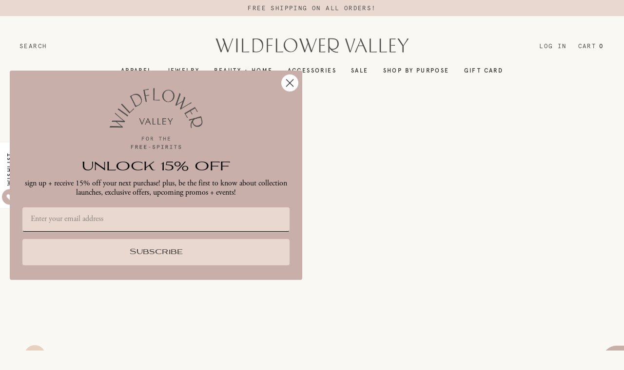

--- FILE ---
content_type: text/css
request_url: https://www.wildflowervalley.com/cdn/shop/t/21/assets/theme-custom.css?v=95623078895376266711699372859
body_size: 5395
content:
@font-face{font-family:apercu-mono;src:url(Apercu_Pro_Mono.woff) format("woff"),url(Apercu_Pro_Mono.woff2) format("woff2")}@font-face{font-family:apercu-medium;src:url(Apercu_Medium.woff) format("woff"),url(Apercu_Medium.woff2) format("woff2")}@font-face{font-family:brewery;src:url(Linotype_Brewery_Regular.woff) format("woff"),url(Linotype_Brewery_Regular.woff2) format("woff2")}h4{font-family:apercu-medium!important;font-size:12px!important;line-height:15px!important;font-weight:100!important;letter-spacing:.2em!important;text-transform:uppercase}h5{font-family:apercu-mono!important;font-size:12px!important;font-weight:100!important;line-height:24px!important;letter-spacing:.2em!important;text-transform:uppercase!important}#shopify-section-header .icon__fallback-text{font-size:12px!important;overflow:hidden;position:relative!important;color:#4f4d4a!important;font-family:apercu-mono;font-weight:100!important;letter-spacing:.2em;text-transform:uppercase}.cart-has-items .site-nav__link--cart.site-nav__link--cart{background-color:#fae9da;background-color:var(--colorCartDot);color:#333029;color:var(--colorCartDotText);border-radius:0%!important}.announcement__text{font-family:apercu-mono}.rte a:not(.rte__image):not(.btn):not(.spr-summary-actions-newreview){text-decoration-thickness:1px!important}.social-section__wrapper{border:0px solid!important}.site-header__cart img{width:25px;height:25px}.site-nav__link{font-family:apercu-medium!important;font-size:12px;font-weight:100;letter-spacing:.2em;text-transform:uppercase}.site-header{background-color:#f9f8f3!important}.site-nav__dropdown-link--second-level{font-family:adobe-garamond-pro,serif;font-style:italic;font-size:18px!important;text-transform:lowercase!important;letter-spacing:.1em!important}.site-nav__item>a:before{border-bottom:1px solid #2e2b28!important}.hero__title{text-align:center;font-family:aviano-flare,sans-serif!important;font-size:50px!important;letter-spacing:.15em!important;font-weight:300!important}.hero__title:before{content:"";display:block;background-size:75px 75px;height:75px;width:75px;left:50%;position:absolute;margin-top:-80px!important;transform:translate(-50%);background-repeat:no-repeat!important;background-image:url(/cdn/shop/t/21/assets/flowericon.png?v=1639520410)}@media only screen and (min-width: 769px){.hero__text-content.horizontal-right{padding-right:5vw!important}}.hero__subtitle{text-align:center!important;font-family:apercu-mono;font-size:12px!important;font-weight:100!important;letter-spacing:.2em;text-transform:uppercase!important}@media only screen and (max-width: 640px){#shopify-section-template--15450226196739__16395087809a1c22a6 .hero__title{padding-top:20px;margin-top:80vw!important;text-align:center!important;font-size:30px!important}}@media only screen and (max-width: 640px){.hero__title{font-size:30px!important}}@media only screen and (max-width: 640px){.hero__text-content.horizontal-right{text-align:center!important}}.hero__text-shadow{text-align:center!important;color:#4f4d4a}.btn{color:#4f4d4a;font-family:apercu-medium;font-size:12px!important;font-weight:100!important;letter-spacing:.2em;text-transform:uppercase!important}@media only screen and (max-width: 640px){.btn{margin-top:10vw!important}}.slide-nav__link{font-family:apercu-medium!important;font-size:12px!important;font-weight:100!important;letter-spacing:.2em!important;text-transform:uppercase!important}.slide-nav__sublist-link{font-family:apercu-mono!important;font-size:12px!important;font-weight:100!important;letter-spacing:.2em!important;text-transform:uppercase!important}.slide-nav__sublist-link .slide-nav__sublist-header{font-family:brewery!important;letter-spacing:.15em!important;text-transform:uppercase!important;font-size:20px!important}.slide-nav__overflow--thumb.js-menu--is-open,.slide-nav__overflow--thumb .slide-nav__dropdown{background-color:#e8d8d0!important}.overflow-scroller__arrow{border-bottom:0px!important;border-radius:0%!important;border-color:transparent!important}.section-header__title{font-family:brewery!important;letter-spacing:.15em!important;text-transform:uppercase!important;font-size:30px!important}.section-header__description--large{color:#4f4d4a;font-family:apercu-medium;font-size:12px!important;font-weight:100!important;letter-spacing:.2em;text-transform:uppercase!important}.grid-product__title{font-family:adobe-garamond-pro,serif;font-style:italic}.grid-product__price{font-family:apercu-medium;font-size:12px!important;font-weight:100!important;letter-spacing:.2em;text-transform:uppercase!important}.subheading{font-family:apercu-mono;font-size:12px!important;font-weight:100!important;letter-spacing:.2em;text-transform:uppercase!important}p,.rte ul{font-family:adobe-garamond-pro,serif}#shopify-section-template--15450226196739__text-and-image .h1{font-family:aviano-flare,sans-serif!important;font-size:30px!important;letter-spacing:.15em!important;font-weight:400!important}#shopify-section-template--15450226196739__text-and-image{background-image:url(/cdn/shop/t/21/assets/Banner-2.png?v=1639513253);background-position:center;background-repeat:no-repeat;background-size:cover;background-color:#fbf7ee;width:100vw!important;padding-top:4vw;padding-bottom:4vw}#shopify-section-template--15450226196739__text-and-image .btn{background-color:#e8d8d0}.marquee__text span{font-family:apercu-medium;font-size:12px!important;font-weight:100!important;letter-spacing:.2em;text-transform:uppercase!important}.marquee--template--15450226196739__marquee .marquee__text{font-size:15px!important;line-height:30px!important;animation-duration:58s!important}#shopify-section-template--15450226196739__featured-collections .index-section--alt{background-color:#fff!important}.skrim__title{font-family:brewery!important;letter-spacing:.15em!important;text-transform:uppercase!important;font-size:30px!important}#shopify-section-template--15450226196739__16395122592af3ddce .h2{font-family:brewery!important;letter-spacing:.15em!important;text-transform:uppercase!important;font-size:30px!important;color:#4f4d4a}#shopify-section-template--15450226196739__16395122592af3ddce .index-section--alt{background-color:#fff!important}.btn--tertiary,.rte .btn--tertiary{background-color:transparent!important;font-family:adobe-garamond-pro,serif;font-style:italic;font-size:18px!important;text-transform:lowercase!important;letter-spacing:.1em!important;border-left:0px!important;border-right:0px!important;border-top:0px!important;border-bottom:1px solid #4f4d4a!important}@media only screen and (max-width: 640px){.btn--tertiary,.rte .btn--tertiary{margin-top:-50px!important}}#shopify-section-template--15450226196739__featured-collection .index-section--alt .btn{background-color:#c8afaa!important;color:#2e2b28!important}#shopify-section-template--15450226196739__16395129419a504adf{background-image:url(/cdn/shop/t/21/assets/Banner-Location.png?v=1639516443);background-position:center;background-repeat:no-repeat;background-size:cover;background-color:#fbf7ee;width:100vw!important;padding-top:1vw;padding-bottom:1vw}.image-wrap{background-image:linear-gradient(100deg,#fdfbfa00 40%,#f9f2ef 63%,#fdfbfa 79%)!important}#shopify-section-template--15450226196739__1641928878c1694db5 .index-section--alt{background-image:url(/cdn/shop/t/21/assets/iconsbanner2.png?v=1641935205);background-position:center;background-repeat:no-repeat;background-size:cover;background-color:#fbf7ee;width:100vw!important;padding-top:8vw;padding-bottom:8vw;background-color:#f9f8f3!important}#shopify-section-template--15450226196739__1641928878c1694db5 .h2{font-family:apercu-mono!important;font-style:normal!important;font-size:12px!important;font-weight:100!important;letter-spacing:.2em!important;text-transform:uppercase!important}#shopify-section-template--15450226196739__1641928878c1694db5 .page-width{max-width:800px}#shopify-section-template--15450226196739__16395122592af3ddce img{border-top-left-radius:500px;border-top-right-radius:500px}#shopify-section-template--15450226196739__16402113484ecc0d5d .h2{font-family:brewery!important;letter-spacing:.15em!important;text-transform:uppercase!important;font-size:30px!important}#shopify-section-template--15450226196739__16402113484ecc0d5d .index-section--alt .btn--tertiary{font-family:apercu-mono!important;font-style:normal!important;font-size:12px!important;font-weight:100!important;letter-spacing:.2em!important;text-transform:uppercase!important;background-color:#e9d1bf!important;border-bottom:0px!important}#shopify-section-template--15450226196739__16395129419a504adf .page-width{max-width:1100px}#shopify-section-template--15450226360579__main{background-color:#f9f8f3}#shopify-section-template--15450226196739__text-and-image .btn{background-color:#c8afaa!important}#shopify-section-template--15450226196739__16395129419a504adf .h1{font-family:aviano-flare,sans-serif!important;font-size:30px!important;letter-spacing:.15em!important;font-weight:400!important}#shopify-section-template--15450226196739__16395129419a504adf p strong,#shopify-section-social p{font-family:apercu-medium;font-size:12px!important;font-weight:100!important;letter-spacing:.2em;text-transform:uppercase!important}#shopify-section-social .index-section{background-color:#e9d1bf;padding-top:4vw;padding-bottom:4vw;margin:0!important}.site-footer__section--newsletter{background-image:url(/cdn/shop/t/21/assets/newsletter.png?v=1639517171);background-position:center;background-repeat:no-repeat;background-size:cover;background-color:#fbf7ee;width:100vw!important;padding-top:4vw;padding-bottom:4vw}#shopify-section-footer .h2{color:#2e2b28!important;font-family:aviano-flare,sans-serif!important;font-size:30px!important;letter-spacing:.15em!important;font-weight:400!important}#shopify-section-footer p{color:#2e2b28!important}#shopify-section-template--15450226196739__16395145419b7b30b2{background-image:url(/cdn/shop/t/21/assets/newsletter.png?v=1639517171);background-position:center;background-repeat:no-repeat;background-size:cover;background-color:none;width:100vw!important;padding-top:4vw;padding-bottom:4vw}.newsletter-section{background-color:#e9d1bf00!important;background-color:#e9d1bf00}.newsletter-section .h2{color:#2e2b28!important;font-family:aviano-flare,sans-serif!important;font-size:30px!important;letter-spacing:.15em!important;font-weight:400!important}.newsletter-section p{color:#2e2b28!important}.newsletter-form-group__input{color:#2e2b28!important;font-family:apercu-mono;font-size:12px!important;font-weight:100!important;letter-spacing:.2em;border-bottom:1px solid!important;text-transform:uppercase!important}#input{border-bottom:1px solid!important}.newsletter-form-group__submit .icon{color:#2e2b28!important;width:20px!important;height:18px!important}.site-footer__linklist{color:#2e2b28!important;font-family:apercu-medium;font-size:12px!important;font-weight:100!important;letter-spacing:.2em;text-transform:uppercase!important;padding-top:40px!important}.site-footer__copyright{color:#2e2b28!important;font-family:apercu-mono;font-size:12px!important;font-weight:100!important;letter-spacing:.2em;text-transform:uppercase!important}.left{margin-top:30px;float:left}@media only screen and (max-width: 640px){.left{text-align:center;float:none}}.footer__social a{margin-top:20px;display:block;width:15px;border-radius:100%;border:0px!important;border-color:0px!important;line-height:1;margin-bottom:-50px;color:#fbf7ee}.footer__social a:hover{color:#c8afaa}.feature-row-wrapper .h1{font-family:brewery!important;letter-spacing:.15em!important;text-transform:uppercase!important;font-size:40px!important;color:#4f4d4a}#shopify-section-template--15450226262275__164019298264cbb50e .index-section--alt{background-color:#fae9da}#Slideshow-template--15450226262275__slideshow .hero__title:before{content:"";display:block;background-size:370px 74px;height:74px;width:370px;left:50%;position:absolute;margin-top:-80px!important;transform:translate(-50%);background-repeat:no-repeat!important;background-image:url(/cdn/shop/t/21/assets/full-lettering.png?v=1641918581)}.theme-block h2{text-align:center;font-family:aviano-flare,sans-serif!important;font-size:35px!important;letter-spacing:.15em!important;font-weight:300!important}#shopify-section-template--15450226262275__rich-text .index-section--alt{background-color:#f9f8f300}#shopify-section-template--15450226262275__rich-text{background-image:url(/cdn/shop/t/21/assets/Banner-Location.png?v=1639516443);background-position:center;background-repeat:no-repeat;background-size:cover;background-color:#fbf7ee;width:100vw!important;padding-top:2vw;padding-bottom:2vw}#shopify-section-template--15450226262275__rich-text .page-width--narrow{max-width:749px}@media only screen and (min-width: 769px){#shopify-section-template--15450226262275__164019706611df7d6f .feature-row__text--left:before{content:"";display:block;background-size:100px 160px;height:160px;width:100px;position:absolute;margin-top:-200px!important;transform:translate(-50%);background-repeat:no-repeat!important;background-image:url(/cdn/shop/t/21/assets/illustration.png?v=1640198479);text-align:center!important;margin-left:50px}}@media only screen and (max-width: 769px){#shopify-section-template--15450226262275__164019706611df7d6f .h1:before{display:none}}#shopify-section-template--15450226262275__164019706611df7d6f .index-section--alt{background-color:#ebe0cf}@media only screen and (min-width: 769px){#shopify-section-template--15450226262275__164019706611df7d6f .feature-row__text--left{margin-bottom:-200px;padding-right:20px;padding-left:60px}}#shopify-section-template--15450226262275__164019706611df7d6f .page-width{max-width:1100px}#shopify-section-template--15450226262275__164019706611df7d6f .image-wrap{border-top-left-radius:500px;border-top-right-radius:500px}#shopify-section-template--15450226262275__16401936447493ec65 h2{color:#2e2b28!important;font-family:apercu-medium!important;font-size:12px!important;font-weight:100!important;letter-spacing:.2em!important;text-transform:uppercase!important}#shopify-section-template--15450226262275__text-columns .index-section--alt{background-color:#fff}#shopify-section-template--15450226262275__text-columns .h2{font-family:apercu-mono!important;font-size:12px!important;font-weight:100!important;letter-spacing:.2em!important;text-transform:uppercase!important;border-bottom:1px solid black;display:inline}#shopify-section-template--15450226262275__1640193861aac0988d .h1{font-family:brewery!important;letter-spacing:.15em!important;text-transform:uppercase!important;font-size:36px!important;line-height:48px!important;color:#4f4d4a}#shopify-section-template--15450226262275__1640193861aac0988d .h1:before{display:none}@media only screen and (max-width: 640px){.index-section--alt .btn--tertiary{padding-top:60px}}@media only screen and (max-width: 640px){#shopify-section-template--15450226262275__1640193861aac0988d .h1{font-size:20px!important;line-height:30px!important}}#shopify-section-template--15519123865859__16401948839d0154d0 .index-section--primary{background-color:#f9f8f3!important}#shopify-section-template--15519123865859__16401948839d0154d0 span{font-family:apercu-mono!important;font-size:12px!important;font-weight:100!important;letter-spacing:.2em!important;text-transform:uppercase!important}#shopify-section-template--15519123865859__16401948839d0154d0 h2{font-family:aviano-flare,sans-serif!important;font-size:35px!important;letter-spacing:.15em!important;font-weight:300!important}#shopify-section-template--15519123865859__16401948839d0154d0 .h2{font-family:brewery!important;letter-spacing:.15em!important;text-transform:uppercase!important;font-size:26px!important;line-height:25px}@media only screen and (min-width: 769px){#shopify-section-template--15519123865859__16401948839d0154d0 .h2{padding-top:20px}}@media only screen and (min-width: 769px){#shopify-section-template--15519123865859__16401948839d0154d0 .index-section{margin:0!important}}#shopify-section-template--15519133630723__164019551955feb405 .image-wrap{border-top-left-radius:500px;border-top-right-radius:500px}#shopify-section-template--15519133630723__164019551955feb405 .page-width{max-width:1100px}#shopify-section-template--15519133630723__164019551955feb405{background-image:url(/cdn/shop/t/21/assets/LocationBanner.jpg?v=1640206156);background-position:center;background-repeat:no-repeat;background-size:cover;background-color:#fbf7ee;width:100vw!important;padding-top:0vw;padding-bottom:0vw}#shopify-section-template--15519133630723__164019551955feb405 .index-section--alt{background-color:#f9f8f300}#shopify-section-template--15519133630723__164019551955feb405 p strong{font-family:apercu-mono!important;font-size:12px!important;font-weight:100!important;letter-spacing:.2em!important;text-transform:uppercase!important}.marquee--template--15519133630723__1640195655a7a4b5c7 .marquee__text{font-size:20px;animation-duration:50s!important}#shopify-section-template--15519133630723__1640195720b48d2ab3 .h1:before{display:none}#shopify-section-template--15519133630723__16402059247f23edb9 .index-section--alt{background-color:#f9f8f3}#shopify-section-template--15450226295043__164019586938315af3{background-image:url(/cdn/shop/t/21/assets/LocationBanner.jpg?v=1640206156);background-position:center;background-repeat:no-repeat;background-size:cover;background-color:#fbf7ee;width:100vw!important;padding-top:0vw;padding-bottom:0vw}#shopify-section-template--15450226295043__164019586938315af3 .index-section--alt{background-color:#f9f8f300}#shopify-section-template--15450226295043__164019586938315af3 p strong,#shopify-section-template--15450226295043__form body{font-family:apercu-mono!important;font-size:12px!important;font-weight:100!important;letter-spacing:.2em!important;text-transform:uppercase!important}#shopify-section-template--15450226295043__form .btn{background-color:#f9f8f3}.collection-filter__title{font-family:apercu-mono!important;font-size:12px!important;font-weight:100!important;letter-spacing:.2em!important;text-transform:uppercase!important}.tag__text,.collection-dropdowns select{font-family:apercu-medium;font-size:12px!important;font-weight:100!important;letter-spacing:.2em;text-transform:uppercase!important}#shopify-section-template--15450226163971__collection-filters,#shopify-section-template--15450226163971__collection-header{background-color:#f9f8f3;padding-bottom:2vw}@media only screen and (min-width: 769px){#shopify-section-template--15450226163971__main-collection .section-header{margin-bottom:0!important}}@media only screen and (min-width: 769px){.collection-filters{margin-top:0;margin-bottom:0}}@media only screen and (max-width: 640px){.index-section--alt .btn--tertiary{padding-top:10px;margin-top:10px!important}}#shopify-section-template--15450226163971__main-collection{background-color:#f9f8f3;padding-bottom:2vw}#shopify-section-template--15450226163971__1640208258a01fcfc2{background-image:url(/cdn/shop/t/21/assets/newsletter.png?v=1639517171);background-position:center;background-repeat:no-repeat;background-size:cover;background-color:#fbf7ee;width:100vw!important;padding-top:4vw;padding-bottom:4vw}.noUi-target{background:#c8afaa!important}.noUi-connect,.noUi-touch-area{background:#ebe0cf!important}.tag-list a,.tag-list label{font-family:apercu-mono!important;font-size:13px!important}.product-single__title{font-family:brewery!important;font-size:30px!important}.product__price{font-family:apercu-mono!important;font-size:13px!important;font-weight:100!important;letter-spacing:.2em!important;text-transform:uppercase!important}.variant__label{font-family:apercu-medium;font-size:12px!important;font-weight:100!important;letter-spacing:.2em;text-transform:uppercase!important}.variant-input-wrap input[type=radio]:checked+label{box-shadow:0 0 0 1px!important}.variant-input-wrap label{font-family:apercu-medium;font-size:12px!important;font-weight:100!important;letter-spacing:.2em;text-transform:uppercase!important}.inventory--low{color:#000!important;background-color:#c8afaa}.page-content{background-color:#f9f8f3}[data-button_type_style=normal] .payment-buttons .add-to-cart,[data-button_type_style=normal] .payment-buttons .shopify-payment-button,[data-button_type_style=normal] .payment-buttons .shopify-payment-button__button--unbranded{font-family:apercu-medium;font-style:normal!important;font-size:12px!important;font-weight:100!important;letter-spacing:.2em!important;text-transform:uppercase!important}.payment-buttons .add-to-cart{background-color:#c8afaa!important;border-bottom:0px!important}.shopify-payment-button__more-options{font-family:apercu-mono!important;font-size:12px!important;font-weight:100!important;letter-spacing:.2em!important;text-transform:uppercase!important;border-bottom:1px solid black}.store-availability .icon-in-stock{fill:#c8afaa!important}.store-availability__info{font-family:apercu-medium!important;font-style:normal!important;font-size:12px!important;font-weight:100!important;letter-spacing:.2em!important;text-transform:uppercase!important}.store-availability__small{font-size:15px!important;letter-spacing:0em!important;text-transform:none!important}.store-availability__info strong{font-weight:100!important}.collapsible-trigger-btn--borders{font-family:apercu-medium;font-style:normal!important;font-size:12px!important;font-weight:100!important;letter-spacing:.2em!important;text-transform:uppercase!important}.collapsibles-wrapper--border-bottom{border-bottom:1px solid!important}.social-sharing__link{color:#c8afaa!important;font-family:apercu-medium;font-style:normal!important;font-size:12px!important;font-weight:100!important;letter-spacing:.2em!important;text-transform:uppercase!important}#shopify-section-template--15450226491651__collection-return{background-color:#f9f8f3;padding-top:3vw;padding-bottom:3vw}#Recommendations-7438341800195{background-color:#f3dfd3;padding-top:4vw;padding-bottom:4vw}#Recommendations-7438341800195 .Index-page{margin-top:0!important}@media only screen and (min-width: 769px){#Recommendations-7438341800195 .index-section{margin:0}}.tag-icons{height:150px}.tag-icons img{max-width:90px;margin:0 20px 0 0}.flex{display:flex;display:-webkit-flex;flex-direction:row;-webkit-flex-direction:row}.tag-icons p{width:90px;text-align:center;line-height:1.2em;font-family:apercu-mono,sans-serif;text-transform:uppercase;font-size:11px;margin:5px 0 20px;display:none}.tag-icons:hover p{display:block}.tag-icons:hover img{margin-bottom:0}.grid-product__tag,.drawer .js-qty__num{font-family:apercu-mono!important;font-size:12px!important;font-weight:100!important;letter-spacing:.2em!important;text-transform:uppercase!important}@media only screen and (max-width: 640px){#shopify-section-template--15450226491651__collection-return{background-color:#f9f8f3;padding-top:12vw;padding-bottom:3vw}}.modal--square .modal__centered-content{background-color:#f9f8f3!important}.modal--square .modal__centered-content{font-family:brewery!important;font-size:24px!important}p[data-spam-detection-disclaimer],small{font-family:apercu-mono!important;font-size:12px!important;font-weight:100!important;letter-spacing:.2em!important;text-transform:uppercase!important}.tag--active .tag__checkbox:after,.tag-list--checkboxes .tag--active a:after,input:checked~.tag__checkbox:after{background:#c8afaa!important}.cart__price{font-family:apercu-mono!important;font-size:12px!important;font-weight:100!important;letter-spacing:.2em!important;text-transform:uppercase!important}.cart__product-name{font-family:brewery!important;font-size:24px!important}hr{height:2px;border:0;border-top:1px solid!important}.site-nav__thumb-cart{margin-bottom:-20px!important}.btn--circle .icon{width:20px!important;height:20px!important}.site-nav__thumb-cart .icon{width:0!important;height:0!important}.site-nav__thumb-menu{margin:0}@media only screen and (max-width: 640px){.quick-view__thumb-cart,.site-nav__thumb-cart{margin-top:0vw!important}}@media only screen and (max-width: 768px){.collection-filter__inner{border-right:1px solid!important}}.search-bar--page .btn{background-color:#f9f8f300!important}#shopify-section-newsletter-popup .modal--square .modal__centered-content{background-color:#e8d8d0!important}#shopify-section-newsletter-popup .h2{font-family:aviano-flare,sans-serif!important;font-size:30px!important;letter-spacing:.15em!important;font-weight:400!important}#shopify-section-newsletter-popup p{font-size:16px!important}#shopify-section-newsletter-popup .btn--tertiary{font-family:apercu-mono!important;font-size:12px!important;font-weight:100!important;letter-spacing:.2em;text-transform:uppercase!important;background-color:#c8afaa!important;font-style:normal!important;border-bottom:0px!important}#SearchModal .btn--tertiary{border-bottom:0px!important}#shopify-section-template--15621412487427__1642786605553768fb .index-section--alt{background-color:#f9f8f3;padding-top:2vw;padding-bottom:2vw;max-width:1100px;margin:auto}#shopify-section-template--15621412487427__1642786605553768fb h2{font-family:apercu-mono!important;font-size:12px!important;font-weight:100!important;letter-spacing:.2em;text-transform:uppercase!important}#shopify-section-template--15621412487427__1642786605553768fb .h2{font-family:brewery!important;letter-spacing:.15em!important;text-transform:uppercase!important;font-size:20px!important}#shopify-section-template--15621412487427__1642786605553768fb .btn--small{margin-bottom:40px;margin-top:-20px}#shopify-section-template--15621412487427__main-collection{background-color:#fae9da;padding-top:5vw;padding-bottom:4vw}body{padding-bottom:0!important}body,input,textarea,button,select{font-size:15px!important}:root{--typeBasePrimary: "apercu-medium" !important;--colorBody: #f9f8f3 !important}#shopify-section-template--15450226589955__main{background-color:#fff}input,select{border-bottom:1px solid black!important}#shopify-section-template--15450226360579__main h2 strong{font-family:apercu-mono!important;font-size:12px!important;font-weight:100!important;letter-spacing:.2em!important;text-transform:uppercase!important}@media only screen and (min-width: 769px){.collection-filter__scrollable{display:block;text-align:center;margin-bottom:-40px;padding-top:50px}}#shopify-section-footer{background-color:#e8d8d0;padding-top:1vw;padding-bottom:6vw;margin-top:0}.site-footer{margin-bottom:10px;background-color:#e8d8d0}#shopify-section-header .icon__fallback-text{font-style:normal}.btn{border-radius:0!important}#SearchModal input{border-bottom:0px!important}.search-modal__submit{padding-right:40px!important;background-color:#e8d8d0!important}#shopify-section-template--15450226589955__main{background-color:#f9f8f3}.section-header__description{font-size:13px!important}#CustomerLoginForm .btn,.form-vertical .btn{border-bottom:0px!important}a#customer_register_link{font-family:apercu-mono!important;font-size:12px!important;font-weight:100!important;letter-spacing:.2em;text-transform:uppercase!important}.site-nav__dropdown-link .site-nav__dropdown-link--second-level,.site-nav__dropdown a{background-color:#e8d8d0!important}.site-nav__dropdown{padding:13.33333px 0 0!important}@media only screen and (min-width: 769px){.collection-dropdowns{display:flex;align-items:left!important;justify-content:left!important;flex-wrap:wrap}}@media only screen and (min-width: 769px){.collection-filter__group{vertical-align:top;text-align:left;top:10px;max-height:90vh;overflow-y:auto}}@media only screen and (min-width: 769px){#shopify-section-template--15450226163971__1640208258a01fcfc2{display:inline-block}}@media only screen and (min-width: 769px){.collection-dropdowns select{display:block;width:100%;padding-top:20px}}@media only screen and (max-width: 768px){.collection-dropdowns__item{flex:0 1 70%!important}}@media only screen and (max-width: 768px){.pagination{margin:0;padding:40px 20px;text-align:center}}#shopify-section-template--15621412487427__1643669219b5fc80f6 .index-section--alt .btn{background-color:#c8afaa!important;color:#2e2b28!important}.swym-btn-container .swym-add-to-wishlist:after{content:"\f08a";color:#c8afaa}#shopify-block-a9337b82-afb7-4e46-8c77-27d0eb3131c4 h2{font-family:apercu-medium;font-size:12px!important;font-weight:100!important;letter-spacing:.2em;text-transform:uppercase!important}#shopify-block-a9337b82-afb7-4e46-8c77-27d0eb3131c4 h2 a{border-bottom:1px solid}#shopify-block-a9337b82-afb7-4e46-8c77-27d0eb3131c4 h6{font-family:brewery!important;letter-spacing:.15em!important;text-transform:uppercase!important;font-size:36px!important;line-height:48px!important;color:#4f4d4a}#shopify-section-template--15450226196739__16461478946f92ef48{background-color:#e9d1bf!important;padding-top:4vw;padding-bottom:4vw}#shopify-section-template--15450226196739__16395129419a504adf .image-wrap{border-top-left-radius:500px;border-top-right-radius:500px}@media only screen and (max-width: 768px){#shopify-section-newsletter-popup .btn--tertiary{margin-top:10px!important}}@media only screen and (max-width: 640px){.btn.site-nav__thumb-button{margin-top:0vw!important}}@media only screen and (max-width: 768px){.modal__close{top:50px!important;right:2px}}.hcfilters svg.icon-close{display:none}.collection-filter__group{max-width:100%!important;padding:15px 0}@media only screen and (max-width: 768px){.hcfilters{display:none}.hcfilters svg.icon-close{display:block;position:absolute;top:5px;right:15px;width:25px;height:25px}.hcrefinebutton{flex:0 1 50%!important;margin-right:8px}.hcrefinebutton button{width:100%;text-align:left;background-color:#e8d8d0;height:38px}.collection-filter__scrollable{display:block!important;overflow-x:hidden!important;overflow-y:auto!important;position:fixed;z-index:100;background-color:#fff;top:0;bottom:0;left:0;max-width:310px;width:100%;padding:25px 0}.collection-filter__inner{border:none!important}.collection-dropdowns{flex-wrap:nowrap!important;max-width:460px;width:100%;margin:0 auto}.collection-dropdowns__item{flex:0 1 50%!important;margin-right:0!important;margin-left:8px!important}.hcrefinedesktop span{visibility:hidden}.hcrefinedesktop{padding:0 30px}}.collection-filter__title svg{display:inline-block;position:relative;vertical-align:middle;transform:rotate(-90deg)}.collection-filter__title{cursor:pointer}.collection-filter__title.hc-active svg{transform:none}body{overflow-x:hidden}@media only screen and (min-width: 769px){.hcrefinebutton{display:none}.collection-filter__scrollable{margin-bottom:0!important}}.tag-list--active-tags{width:100%}.tag.tag--remove{display:block;width:100%}.tag.tag--remove .btn.btn--small{display:block;background-color:transparent;text-transform:capitalize!important;letter-spacing:0px}.hcrefinedesktop{font-family:apercu-medium!important;display:flex;justify-content:space-between}.hcrefinedesktop a{color:#565656}@media only screen and (min-width: 768px){.collection-filter__scrollable{display:flex!important;flex-direction:column;padding-top:0}.collection-filter__group{margin-bottom:0!important}.collection-filters{max-width:250px;width:100%}div#CollectionAjaxContent{display:flex;flex-wrap:wrap;justify-content:space-between;padding-top:50px}div.grid[data-collection-container]{width:calc(100% - 250px)}.collection-filter__inner{padding:0!important}.no-bullets.tag-list,.price-range{padding:0 15px}.collection-dropdowns__item{flex:0 1 100%!important;margin:20px 0!important}}#ssw-fave-side-button>.ssw-fave-caption{font-family:apercu-mono!important;font-size:12px!important;font-weight:100!important;letter-spacing:.2em!important;text-transform:uppercase!important}.ssw-fave-side-bar-header-title{font-family:brewery!important;letter-spacing:.15em!important;text-transform:uppercase!important;font-size:30px!important}#shopify-section-template--16881793925379__164019706611df7d6f .h1{font-family:aviano-flare,sans-serif!important;font-size:35px!important;letter-spacing:.15em!important;font-weight:300!important}#shopify-section-template--16881793925379__16401936447493ec65 h4:before{content:"";left:45%;display:block;background-size:100px 160px;height:160px;width:100px;position:absolute;margin-top:-250px!important;background-repeat:no-repeat!important;background-image:url(/cdn/shop/t/21/assets/illustration.png?v=1640198479);text-align:center!important}#shopify-section-template--16881793925379__16401936447493ec65 .index-section{margin-top:200px;margin-bottom:30px}@media only screen and (max-width: 769px){#shopify-section-template--16881793925379__16401936447493ec65 h4:before{left:41%}}.ssw-reward-tab-title{font-family:adobe-garamond-pro,serif;font-size:15px;font-weight:100!important;letter-spacing:.2em;text-transform:uppercase}.ssw-reward-program-title,.ssw-reward-auth-wrapper .ssw-reward-auth-title,.ssw-points-program-item .ssw-points-program-title{font-family:adobe-garamond-pro,serif;font-size:15px;font-weight:100!important}.gw-container .ssw-reward-btn.ssw-reward-auth-reg-btn{font-family:apercu-mono!important;font-size:12px!important;font-weight:100!important;letter-spacing:.2em;text-transform:uppercase!important;color:#000;border-radius:0!important}.ssw-login .ssw-modal-body .ssw-h3,.ssw-login .ssw-modal-body h3{font-family:brewery!important;letter-spacing:.15em!important;text-transform:uppercase!important;font-size:30px!important;color:#4f4d4a!important}.ssw-checkbox.ssw-inline,.ssw-radio.ssw-inline{font-family:adobe-garamond-pro,serif;font-size:15px;font-weight:100!important;color:#4f4d4a!important}.gw-container input[type=password],input#ssw-first_name,.ssw-modal input[type=email]{border-left:0px solid!important;border-top:0px solid!important;border-bottom:1.5px solid black!important;border-right:0px solid!important}.ssw-modal-footer{font-family:adobe-garamond-pro,serif;font-size:15px;font-weight:100!important;color:#000}input#ssw-email,input#ssw-password,input#ssw-first_name{font-family:apercu-mono!important;font-size:12px!important;color:#4f4d4a!important;font-weight:100!important;line-height:24px!important;letter-spacing:.2em!important;text-transform:uppercase!important}input#ssw-last_name{font-family:apercu-mono!important;font-size:12px!important;color:#4f4d4a!important;font-weight:100!important;line-height:24px!important;letter-spacing:.2em!important;text-transform:uppercase!important;border-left:0px solid!important;border-top:0px solid!important;border-bottom:1.5px solid black!important;border-right:0px solid!important}input#ssw-customer-email{font-family:apercu-mono!important;font-size:12px!important;color:#4f4d4a!important;text-transform:uppercase!important;font-weight:100!important;line-height:24px!important;letter-spacing:.2em!important}input#ssw-customer-password{font-family:apercu-mono!important;font-size:12px!important;text-transform:uppercase!important;color:#4f4d4a!important;font-weight:100!important;line-height:24px!important;letter-spacing:.2em!important}.ssw-add-review-wrapper .add_recommend{font-family:adobe-garamond-pro,serif;font-size:15px;font-weight:100!important;color:#4f4d4a!important}.ssw-add-review-wrapper .add_recommend a{color:#4f4d4a!important}.gw-container .gw-login-btn,.gw-container .gw-login-btn.btn{border:0px solid!important;color:#4f4d4a!important}.gw-container .gw-link-login{color:#4f4d4a!important}#widget-fave-html .ssw-fave-btn[data-button-type=wishlist_button] .ssw-fave-btn-content{background-color:#cec2b3;border:0px solid!important}#ssw-simple-add-review-form .ssw-stars i path{fill:none;stroke:#cec2b3!important}.ssw-stars>i{color:#c8afaa!important}#ssw-avg-rate-profile-html span{font-family:apercu-mono!important;font-size:12px!important;text-transform:uppercase!important;color:#4f4d4a!important;font-weight:100!important;line-height:24px!important;letter-spacing:.2em!important}#ssw-simple-add-review-form .ssw-stars i.ssw-icon-star path{fill:#c8afaa!important}#ssw-simple-add-review-form label[for=ssw-review-field]{font-family:adobe-garamond-pro,serif!important;font-size:15px;font-weight:100!important;color:#4f4d4a!important}.ssw-reviews-head-listing .ssw-reviews-head-title{font-family:apercu-medium!important;font-size:12px;font-weight:100!important;letter-spacing:.2em;text-transform:uppercase}#ssw-simple-add-review-form .ssw-stars i path{stroke:#c8afaa!important}#ssw-widget-recommends-html .gw-review-btn{background-color:#c8afaa;color:#000}.ssw-stars-title{font-family:adobe-garamond-pro,serif;font-size:15px;font-weight:100!important;color:#4f4d4a!important}.ssw-reward-tab-title{font-family:apercu-medium!important}#ssw-simple-add-review-form .ssw-control-group textarea{font-family:adobe-garamond-pro,serif;font-size:15px;font-weight:100!important;color:#4f4d4a!important}.ssw-reward-box-top-title{font-family:apercu-medium!important;font-size:12px;font-weight:100!important;letter-spacing:.2em;text-transform:uppercase}#ssw-review-simple-html .ssw-simple-connect>.ssw-review-input-block>input.ssw-input-block-level{border-top:0px!important;border-left:0px!important;border-right:0px!important;font-family:adobe-garamond-pro,serif;font-size:15px;font-weight:100!important;color:#4f4d4a!important}.ssw-reward-program .ssw-reward-program-description,.ssw-reward-program .ssw-reward-program-title,.ssw-points-program-item .ssw-points-program-title,.ssw-referral-program-title,.ssw-tiers-program-title{font-family:adobe-garamond-pro,serif!important;font-size:15px;font-weight:100!important;color:#4f4d4a!important}.ssw-reward-auth-wrapper .ssw-reward-auth-title{font-family:apercu-medium!important;font-size:12px!important;font-weight:100!important;letter-spacing:.2em;text-transform:uppercase}.ssw-reward-auth-wrapper .ssw-reward-auth-description{font-family:adobe-garamond-pro,serif!important;font-weight:100!important;color:#4f4d4a!important}.ssw-reward-refer-friend-info .ssw-reward-refer-friend-info-title,.ssw-reward-refer-friend-info .ssw-reward-box-earning-rule-inner-desc,.ssw-reward-box-discount-info-item-desc,.ssw-reward-box-discount-info-item-text,.ssw-reward-refer-friend-info .ssw-reward-refer-friend-info-description,.ssw-reward-inline.ssw-reward-box-rule-description{font-family:adobe-garamond-pro,serif!important;font-size:15px;font-weight:100!important;color:#4f4d4a!important}#ssw-reward-box .ssw-reward-box-earning-rule-title+.ssw-reward-box-text,#ssw-reward-box .ssw-reward-redeem-info,#ssw-reward-box .ssw-reward-user-reward-expire,#ssw-reward-box .ssw-reward-user-reward-info{font-family:adobe-garamond-pro,serif!important;font-size:13px;font-weight:100!important;color:#4f4d4a!important}.ssw-wishlist-link{font-family:adobe-garamond-pro,serif!important;font-size:13px;font-weight:100!important;color:#4f4d4a!important}#ssw-fave-side-bar .ssw-fave-result-board{font-family:apercu-medium!important;font-size:12px!important;font-weight:100!important;letter-spacing:.2em;text-transform:uppercase}.ssw-wrap-h3 .ssw-count,.ssw-fave-result-board-count{color:#4f4d4a!important}.gw-container input[type=text]{border:0px}.gw-container .gw-btn-bg.gw-wishlist-btn,.ssw-share-text{font-family:apercu-medium!important;font-size:12px!important;font-weight:100!important;letter-spacing:.2em;text-transform:uppercase}#ssw-fave-side-bar .ssw-fave-empty-list .ssw-fave-list-container:before{font-family:adobe-garamond-pro,serif!important;font-size:15px;font-weight:100!important;color:#4f4d4a!important}.ssw-list-title-form .ssw-fave-list-title{font-family:apercu-medium!important;font-size:12px!important;font-weight:100!important;letter-spacing:.2em;text-transform:uppercase;color:#4f4d4a!important}.ssw-fave-list-container{font-family:adobe-garamond-pro,serif!important;font-size:15px;font-weight:100!important;color:#4f4d4a!important}.ssw-fave-product-price{font-family:apercu-medium!important;font-size:12px!important;font-weight:100!important;letter-spacing:.2em;text-transform:uppercase}#ssw-fave-lists-wrapper .ssw-fave-item .ssw-fave-product-title{font-family:adobe-garamond-pro,serif!important;font-size:13px;font-weight:100!important;color:#4f4d4a!important}.ssw-add-to-cart-dialog .ssw-product-variants-title{font-family:brewery!important;font-size:30px!important}.ssw-product-variant-price{font-family:apercu-mono!important;font-size:12px!important;font-weight:100!important;letter-spacing:.2em!important;text-transform:uppercase!important}.ssw-product-variant-choose-option-text{font-family:brewery!important;font-size:30px!important;color:#4f4d4a!important;letter-spacing:.15em!important;text-transform:uppercase!important}.ssw-add-to-cart-dialog .ssw-variant-option-title{font-family:apercu-medium!important;font-size:12px!important;font-weight:100!important;letter-spacing:.2em;color:#4f4d4a!important;text-transform:uppercase}.ssw-variant-option-value{font-family:apercu-mono!important;font-size:12px!important;font-weight:100!important;color:#4f4d4a!important;letter-spacing:.2em!important;text-transform:uppercase!important}.ssw-add-to-cart-dialog .ssw-variant-option-value label{border:0px solid transparent;background-color:#e9d1bf}#ssw-product-modal .ssw-modal-dialog .ssw-modal-body .ssw-product-title{font-family:brewery!important;font-size:30px!important;color:#4f4d4a!important;letter-spacing:.15em!important;text-transform:uppercase!important}.ssw-price span,.ssw-fave-list-title,.ssw-fave-result-board{font-family:apercu-mono!important;font-size:12px!important;font-weight:100!important;color:#4f4d4a!important;letter-spacing:.2em!important;text-transform:uppercase!important}.ssw-fave-page-left-header__name{font-family:brewery!important;font-size:30px!important;color:#4f4d4a!important;letter-spacing:.15em!important;text-transform:uppercase!important}.faves-page-share-label,#ssw-fave-page-side-bar .ssw-fave-list-title,.gw-product-form-text{font-family:apercu-medium!important;font-size:12px!important;font-weight:100!important;letter-spacing:.2em;color:#4f4d4a!important;text-transform:uppercase}.ssw-modal-content{color:#4f4d4a!important}.gw-quantity-param{background:#fae9da}.ssw-nav-tabs>li>a{font-family:apercu-mono!important;font-size:12px!important;font-weight:100!important;color:#4f4d4a!important;letter-spacing:.2em!important;text-transform:uppercase!important}.ssw-nav-tabs>.ssw-active>a,.ssw-nav-tabs>.ssw-active>a:focus,.ssw-nav-tabs>.ssw-active>a:hover{border-bottom:1px solid!important}.ssw-product-container .ssw-product-form select{font-family:adobe-garamond-pro,serif!important;font-size:15px;font-weight:100!important;color:#4f4d4a!important}.ssw-fave-btn .ssw-fave-btn-content{letter-spacing:.2em}.gw-container .btn{letter-spacing:2px!important}.gw-quantity-param{background:transparent!important}.ssw-modal input[type=number]{border:1px solid black;border-radius:0}.gw-quantity-param,.gw-container input[type=email],.gw-container input[type=file],.gw-container input[type=number],.gw-container input[type=password],.gw-container input[type=search],.gw-container input[type=tel],.gw-container input[type=text],.gw-container textarea,.ssw-modal input[type=email],.ssw-modal input[type=number],.ssw-modal input[type=password],.ssw-modal input[type=text],.ssw-modal textarea{border:.5px solid black!important}.gw-container .gw-btn-bg.gw-review-btn{color:#4f4d4a!important}.gw-container textarea{font-family:adobe-garamond-pro,serif!important;font-size:15px;font-weight:100!important;color:#4f4d4a!important}.ssw-reward-page-header{font-family:apercu-medium!important;font-size:12px!important;font-weight:100!important;letter-spacing:.2em;color:#4f4d4a!important;text-transform:uppercase}.ssw-reward-item-discount-title,.ssw-reward-page-srule-discount-title,.ssw-reward-page .ssw-reward-redeem-info{font-family:adobe-garamond-pro,serif!important;font-size:15px;font-weight:100!important;color:#4f4d4a!important}.ssw-reward-page-spending-rule-not-reached .ssw-reward-redeem.ssw-reward-btn-earn{font-family:apercu-medium!important;font-size:12px!important;font-weight:100!important;letter-spacing:.2em;color:#4f4d4a!important;text-transform:uppercase}.ssw-reward-page-spending-rule-not-reached .ssw-reward-redeem.ssw-reward-btn-earn{opacity:1!important}.ssw-reward-page-rule-title,.ssw-reward-page-rule-earn,.ssw-reward-friend-desc{font-family:adobe-garamond-pro,serif!important;font-size:15px;font-weight:100!important;color:#4f4d4a!important}.ssw-reward-page-balance-count{font-family:apercu-medium!important;font-size:12px!important;font-weight:100!important;letter-spacing:.2em;color:#4f4d4a!important;text-transform:uppercase}.ssw-reward-friend-link{font-family:adobe-garamond-pro,serif!important;font-size:15px;font-weight:100!important;color:#4f4d4a!important}.gw-container .ssw-reward-btn,.ssw-reward-page-earning-rule-more{font-family:apercu-medium!important;font-size:12px!important;font-weight:100!important;letter-spacing:.2em;color:#4f4d4a!important;text-transform:uppercase}.ssw-reward-page-faq-title{font-family:apercu-medium!important;font-size:12px!important;font-weight:100!important;letter-spacing:.2em;text-transform:uppercase}.verify-modal-button,.ssw-reward-page-earning-rules .ssw-reward-page-earning-rule:hover .ssw-reward-page-earning-rule-more,.ssw-reward-page-spending-rules .ssw-reward-page-spending-rule:hover .ssw-reward-page-spending-rule-more,.ssw-balance-points.ssw-active{font-family:apercu-medium!important;font-size:12px!important;font-weight:100!important;letter-spacing:.2em;color:#4f4d4a!important;text-transform:uppercase}b,strong{font-weight:100!important}.c-vertical-tabs__content h2{font-family:apercu-medium!important;font-size:12px!important;font-weight:100!important;letter-spacing:.2em!important;text-transform:uppercase}.c-vertical-tabs__item .c-vertical-tabs__tab{font-family:apercu-mono!important;font-size:12px!important;color:#4f4d4a!important;font-weight:100!important;line-height:24px!important;letter-spacing:.2em!important;text-transform:uppercase!important}.c-vertical-tabs__tab-icon svg{display:none}.index-section--alt .btn{background-color:#c8afaa!important;color:#4f4d4a!important}.index-section--alt .btn:hover{background-color:#f9f8f3!important}@media only screen and (max-width: 800px){.ssw-reward-tab-title{display:none!important}.ssw-reward-tab-closed{padding:12px!important}.ssw-reward-tab-right .ssw-reward-tab-closed{bottom:100px;right:0}}
/*# sourceMappingURL=/cdn/shop/t/21/assets/theme-custom.css.map?v=95623078895376266711699372859 */
